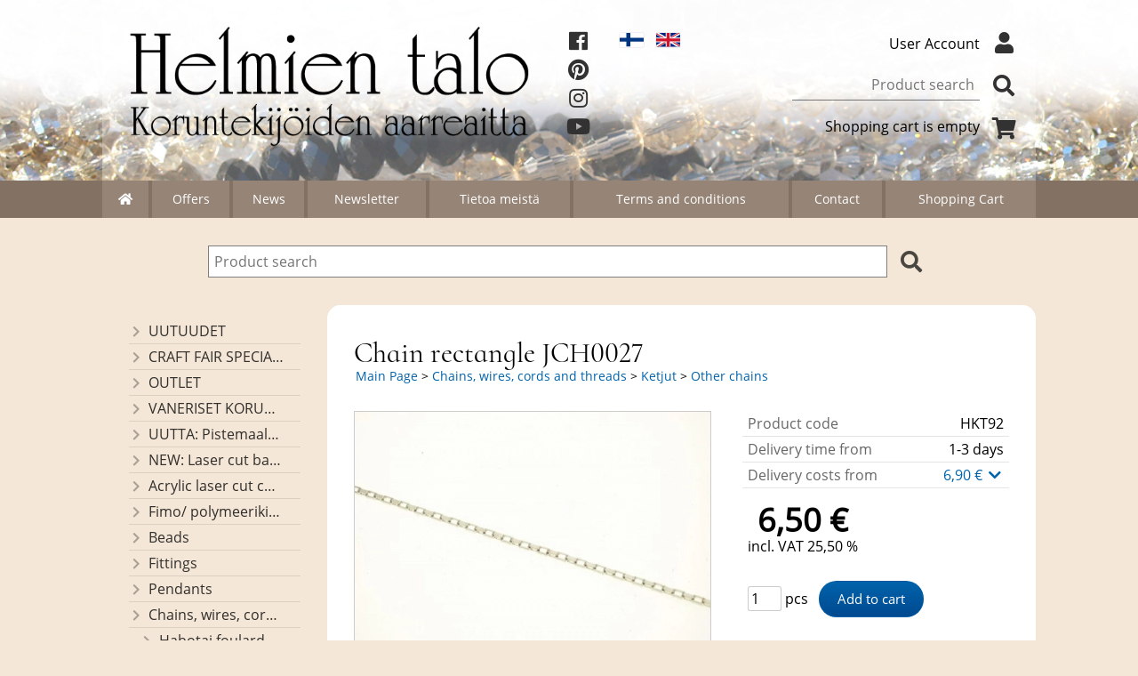

--- FILE ---
content_type: text/html; charset=UTF-8
request_url: https://www.helmientalo.fi/p92-chain-rectangle-jch0027-en.html
body_size: 5832
content:
<!DOCTYPE html>
<html lang="en">

<head>
<meta name="viewport" content="width=device-width, initial-scale=1" />
<meta charset="UTF-8" />
<link href="styles1-505915310.css" rel="stylesheet" type="text/css" />
<link href="fonts/font-awesome/css/clover.min.css" rel="stylesheet" type="text/css" />
<link rel="canonical" href="https://www.helmientalo.fi/p92-chain-rectangle-jch0027-en.html" />
<link rel="alternate" hreflang="fi" href="https://www.helmientalo.fi/p92-ketju-kantikas-jch0027-fi.html" />
<link rel="alternate" hreflang="en" href="https://www.helmientalo.fi/p92-chain-rectangle-jch0027-en.html" />
<meta name="robots" content="index, noarchive" />
<title>Chain rectangle JCH0027  | Helmien talo Oy</title>
<meta name="description" content="Size: n.3mm Amount: 1m Colour: silver..." />
<meta property="og:locale" content="en_GB" />
<meta property="og:site_name" content="Helmien talo Oy" />
<meta property="og:type" content="product.item" />
<meta property="og:url" content="https://www.helmientalo.fi/p92-chain-rectangle-jch0027-en.html" />
<meta property="og:title" content="Chain rectangle JCH0027 " />
<meta property="og:description" content="Size: n.3mm Amount: 1m Colour: silver..." />
<meta property="og:image" content="https://www.helmientalo.fi/graphics/products/thumbnails/pogrp_jch0027_93c13f75_orig_4395e30c.jpg" />
<meta property="og:updated_time" content="2019-10-23T16:53:42+03:00" />
<meta property="product:retailer_item_id" content="HKT92" />
<meta property="product:price:amount" content="6.50" />
<meta property="product:price:currency" content="EUR" />
<meta name="twitter:title" content="Chain rectangle JCH0027 " />
<meta name="twitter:url" content="https://www.helmientalo.fi/p92-chain-rectangle-jch0027-en.html" />
<meta name="twitter:description" content="Size: n.3mm Amount: 1m Colour: silver..." />
<meta name="twitter:image" content="https://www.helmientalo.fi/graphics/products/thumbnails/pogrp_jch0027_93c13f75_orig_4395e30c.jpg" />
<meta name="twitter:card" content="summary_large_image" />
<meta name="csx4_connections_page_counter" id="csx4_connections_page_counter" content="1" />
<script src="actions-505915310.js"></script>
<script src="https://www.helmientalo.fi/extensions/image_zoom/image_zoom_2.js"></script>
</head>

<body>

<script type="text/javascript">

var _gaq = _gaq || [];
_gaq.push(['_setAccount', 'UA-24444689-1']);
_gaq.push(['_trackPageview']);

(function() {
  var ga = document.createElement('script'); ga.type = 'text/javascript'; ga.async = true;
  ga.src = ('https:' == document.location.protocol ? 'https://ssl' : 'http://www') + '.google-analytics.com/ga.js';
  var s = document.getElementsByTagName('script')[0]; s.parentNode.insertBefore(ga, s);
})();

</script>

<!--Start of Tawk.to Script-->
<script type="text/javascript">
var Tawk_API=Tawk_API||{}, Tawk_LoadStart=new Date();
(function(){
var s1=document.createElement("script"),s0=document.getElementsByTagName("script")[0];
s1.async=true;
s1.src='https://embed.tawk.to/584aaafce2def07b70aade88/default';
s1.charset='UTF-8';
s1.setAttribute('crossorigin','*');
s0.parentNode.insertBefore(s1,s0);
})();
</script>
<!--End of Tawk.to Script-->
<div id="csx4_curtain" onclick="csx4_hide_picture_popup();return false;"></div>
<div id="csx4_popup_box"></div>
<div id="csx4_cart_sidebar" style="display: none;"><div id="csx4_cart_sidebar_inner" onclick="if (document.activeElement.tagName!='A') window.open('https://www.helmientalo.fi/shopping-cart-en.html', '_self');"></div></div>
<div id="body"><div id="ultimate_top_around"><div id="ultimate_top"><div class="oma_verkkokaupan_logo"><a href="index-en.html"><img src="graphics/ui/logo.png" alt="Helmien talo" /></a></div><div id="some-icons">    <a class="icon-fb" href="https://www.facebook.com/helmientalo" target="_blank"><i class="fab fa-facebook"></i></a><br />    <a href="https://fi.pinterest.com/helmientalo/" target="_blank"><i class="fab fa-pinterest"></i></a><br />    <a href="https://www.instagram.com/helmientalo/" target="_blank"><i class="fab fa-instagram"></i></a><br />  <a href="https://www.youtube.com/channel/UC_fZ0YU0DJfbLLpZGlilJYw/" target="_blank"><i class="fab fa-youtube"></i></a><br />  </div><div class="language_selection"><a id="language_selection_fi" href="p92-ketju-kantikas-jch0027-fi.html"><img src="graphics/ui/fi-flag.svg" alt="FI" width="1000" height="625" /></a><a id="language_selection_en" href="p92-chain-rectangle-jch0027-en.html"><img src="graphics/ui/en-flag.svg" alt="EN" width="1000" height="625" /></a></div><div class="sign_in_top"><div id="csx4_sign_in_top"><a href="https://www.helmientalo.fi/sign-in-en.html">User Account<i class="fas fa-user fa-fw"></i></a></div></div><div class="product_search"><form action="product-search-en.html" id="product_search" method="post"><div class="tb_product_search"><div class="tr_product_search"><div class="tc_product_search"><input autocomplete="off" id="product_search_words" name="product_search_words" placeholder="Product search" onkeyup="csx4_product_search_interval('1', 'en', '650')" type="text" /></div><div class="tc_product_search"><div onclick="document.getElementById('product_search').submit();document.getElementById('product_search_icon1').style.display='none';if(document.getElementById('product_search_icon2'))document.getElementById('product_search_icon2').style.display='block';"><div id="product_search_icon1"><i class="fas fa-search fa-fw"></i></div><div id="product_search_icon2"><i class="fas fa-spinner fa-fw"></i></div></div></div></div></div></form></div><div class="shopping_cart_top"><div id="csx4_cart_top"><a href="https://www.helmientalo.fi/shopping-cart-en.html">Shopping cart is empty<i class="fas fa-shopping-cart fa-fw"></i></a></div></div></div></div><div id="all_around"><div id="almost_around"><div id="landscape_around"><div id="landscape_around_inner"><div id="landscape_top"></div><div id="landscape_middle"></div><div id="landscape_bottom"><div class="main_navigation_mini" id="csx4_main_navigation_mini"><div class="tb_main_navigation_mini"><div class="tr_main_navigation_mini"><div class="tc_main_navigation_mini" style="width: 15%;"><a href="https://www.helmientalo.fi/index-en.html"><i class="fas fa-home"></i></a></div><div class="tc_main_navigation_mini"><a href="" onclick="csx4_show_dropdown_mini_categories();return false;">Products</a></div><div class="tc_main_navigation_mini"><a href="https://www.helmientalo.fi/shopping-cart-en.html">Shopping&nbsp;Cart</a></div><div class="tc_main_navigation_mini" style="width: 15%;"><a href="https://www.helmientalo.fi/navigation-en.html" onclick="csx4_switch_main_navigation();return false;"><i class="fas fa-bars"></i></a></div></div></div></div><div class="main_navigation_temp" id="csx4_main_navigation_temp"></div><div class="main_navigation" id="csx4_main_navigation"><div class="tb_main_navigation"><div class="tr_main_navigation"><div class="tc_main_navigation_only" style="width: 5%;"><a href="https://www.helmientalo.fi/index-en.html"><i class="fas fa-home"></i></a></div><div class="tc_main_navigation"><a href="https://www.helmientalo.fi/offers-p1-en.html">Offers</a></div><div class="tc_main_navigation"><a href="https://www.helmientalo.fi/news-en.html">News</a></div><div class="tc_main_navigation"><a href="https://www.helmientalo.fi/newsletter-en.html">Newsletter</a></div><div class="tc_main_navigation"><a href="https://www.helmientalo.fi/a1-tietoa-meista-en.html">Tietoa&nbsp;meistä</a></div><div class="tc_main_navigation"><a href="https://www.helmientalo.fi/a2-terms-and-conditions-en.html">Terms&nbsp;and&nbsp;conditions</a></div><div class="tc_main_navigation"><a href="https://www.helmientalo.fi/contact-en.html">Contact</a></div><div class="tc_main_navigation_only"><a href="https://www.helmientalo.fi/shopping-cart-en.html">Shopping&nbsp;Cart</a></div></div></div></div></div></div></div><div id="dropdown"><div class="dropdown_mini_categories" id="csx4_dropdown_mini_categories"></div><div class="dropdown_categories" id="csx4_dropdown_categories" onmouseleave="csx4_show_dropdown_categories();return false;"></div></div><div id="content_around"><div id="content"><div class="oma_product_search">    <div class="tb_oma_product_search"><div class="tr_oma_product_search">  <div class="tc_oma_product_search">      <form onsubmit="document.getElementById('product_search').submit();return false;"><input autocomplete="off" id="product_search_words2_en" name="product_search_words2_en" placeholder="Product search" onkeyup="if (document.getElementById('jssor_1'))document.getElementById('jssor_1').style.display = 'none';document.getElementById('product_search_words').value = document.getElementById('product_search_words2_en').value;csx4_product_search('1', 'en');" type="text" /></form>  </div><div class="tc_oma_product_search"><div onclick="document.getElementById('product_search').submit();"><i class="fa fa-search"></i></div></div>  </div> </div>  </div><script>if (document.getElementById('product_search_words2_fi') && document.getElementById('product_search_words').value) {	document.getElementById('product_search_words2_fi').value = 	document.getElementById('product_search_words').value;  }if (document.getElementById('product_search_words2_sv') && document.getElementById('product_search_words').value) {	document.getElementById('product_search_words2_sv').value = 	document.getElementById('product_search_words').value;  }if (document.getElementById('product_search_words2_en') && document.getElementById('product_search_words').value) {	document.getElementById('product_search_words2_en').value = 	document.getElementById('product_search_words').value;  }</script><div id="tb_content"><div id="tr_content"><div id="tc_content_left"><div class="categories" id="csx4_categories"><div class="category_tree"><div class="category_tree_part"><div class="tb_category_tree"><div class="tr_category_tree"><div class="tc_category_tree"><a href="https://www.helmientalo.fi/c292-uutuudet-p1-en.html"><i class="fas fa-chevron-right fa-fw"></i>UUTUUDET</a></div><div class="tc_category_tree"></div></div><div class="tr_category_tree"><div class="tc_category_tree"><a href="https://www.helmientalo.fi/c275-craft-fair-specials-p1-en.html"><i class="fas fa-chevron-right fa-fw"></i>CRAFT FAIR SPECIALS</a></div><div class="tc_category_tree"></div></div><div class="tr_category_tree"><div class="tc_category_tree"><a href="https://www.helmientalo.fi/c293-outlet-p1-en.html"><i class="fas fa-chevron-right fa-fw"></i>OUTLET</a></div><div class="tc_category_tree"></div></div><div class="tr_category_tree"><div class="tc_category_tree"><a href="https://www.helmientalo.fi/c279-vaneriset-korunosat-omaa-valmistusta-p1-en.html"><i class="fas fa-chevron-right fa-fw"></i>VANERISET KORUNOSAT omaa valmistusta</a></div><div class="tc_category_tree"></div></div><div class="tr_category_tree"><div class="tc_category_tree"><a href="https://www.helmientalo.fi/c285-uutta-pistemaalauspohjia-valmiilla-mallikuvioinnilla-p1-en.html"><i class="fas fa-chevron-right fa-fw"></i>UUTTA: Pistemaalauspohjia valmiilla mallikuvioinnilla</a></div><div class="tc_category_tree"></div></div><div class="tr_category_tree"><div class="tc_category_tree"><a href="https://www.helmientalo.fi/c274-new-laser-cut-basket-bases-decorative-lids-p1-en.html"><i class="fas fa-chevron-right fa-fw"></i>NEW: Laser cut basket bases, decorative lids</a></div><div class="tc_category_tree"></div></div><div class="tr_category_tree"><div class="tc_category_tree"><a href="https://www.helmientalo.fi/c268-acrylic-laser-cut-components-pendants-made-by-helmien-talo-oy-p1-en.html"><i class="fas fa-chevron-right fa-fw"></i>Acrylic laser cut components/ pendants (made by Helmien talo oy)</a></div><div class="tc_category_tree"></div></div><div class="tr_category_tree"><div class="tc_category_tree"><a href="https://www.helmientalo.fi/c286-fimo-polymeerikiekkohelmet-p1-en.html"><i class="fas fa-chevron-right fa-fw"></i>Fimo/ polymeerikiekkohelmet</a></div><div class="tc_category_tree"></div></div><div class="tr_category_tree"><div class="tc_category_tree"><a href="https://www.helmientalo.fi/c192-beads-p1-en.html"><i class="fas fa-chevron-right fa-fw"></i>Beads</a></div><div class="tc_category_tree"></div></div><div class="tr_category_tree"><div class="tc_category_tree"><a href="https://www.helmientalo.fi/c193-fittings-p1-en.html"><i class="fas fa-chevron-right fa-fw"></i>Fittings</a></div><div class="tc_category_tree"></div></div></div></div><div class="category_tree_part"><div class="tb_category_tree"><div class="tr_category_tree"><div class="tc_category_tree"><a href="https://www.helmientalo.fi/c195-pendants-p1-en.html"><i class="fas fa-chevron-right fa-fw"></i>Pendants</a></div><div class="tc_category_tree"></div></div><div class="tr_category_tree"><div class="tc_category_tree"><a href="https://www.helmientalo.fi/c196-chains-wires-cords-and-threads-p1-en.html"><i class="fas fa-chevron-right fa-fw"></i>Chains, wires, cords and threads</a></div><div class="tc_category_tree"></div></div><div class="tr_category_tree"><div class="tc_category_tree"><div class="category_tree_level"></div><a href="https://www.helmientalo.fi/c158-habotai-foulard-cord-p1-en.html"><i class="fas fa-chevron-right fa-fw"></i>Habotai foulard cord</a></div><div class="tc_category_tree"></div></div><div class="tr_category_tree"><div class="tc_category_tree"><div class="category_tree_level"></div><a href="https://www.helmientalo.fi/c148-bead-cord-p1-en.html"><i class="fas fa-chevron-right fa-fw"></i>Bead cord</a></div><div class="tc_category_tree"></div></div><div class="tr_category_tree"><div class="tc_category_tree"><div class="category_tree_level"></div><a href="https://www.helmientalo.fi/c29-ready-necklaces-p1-en.html"><i class="fas fa-chevron-right fa-fw"></i>Ready necklaces</a></div><div class="tc_category_tree"></div></div><div class="tr_category_tree"><div class="tc_category_tree"><div class="category_tree_level"></div><a href="https://www.helmientalo.fi/c223-ketjut-p1-en.html"><i class="fas fa-chevron-right fa-fw"></i>Ketjut</a></div><div class="tc_category_tree"></div></div><div class="tr_category_tree"><div class="tc_category_tree"><div class="category_tree_level"></div><div class="category_tree_level"></div><a href="https://www.helmientalo.fi/c167-new-category-p1-en.html"><i class="fas fa-chevron-right fa-fw"></i>New category</a></div><div class="tc_category_tree"></div></div><div class="tr_category_tree"><div class="tc_category_tree"><div class="category_tree_level"></div><div class="category_tree_level"></div><a href="https://www.helmientalo.fi/c141-aluminium-chains-p1-en.html"><i class="fas fa-chevron-right fa-fw"></i>Aluminium chains</a></div><div class="tc_category_tree"></div></div><div class="tr_category_tree"><div class="tc_category_tree"><div class="category_tree_level"></div><div class="category_tree_level"></div><a href="https://www.helmientalo.fi/c224-lenkkiketjut-p1-en.html"><i class="fas fa-chevron-right fa-fw"></i>Lenkkiketjut</a></div><div class="tc_category_tree"></div></div><div class="tr_category_tree"><div class="tc_category_tree_selected"><div class="category_tree_level"></div><div class="category_tree_level"></div><a href="https://www.helmientalo.fi/c5-other-chains-p1-en.html"><i class="fas fa-chevron-right fa-fw"></i>Other chains</a></div><div class="tc_category_tree_selected"></div></div><div class="tr_category_tree"><div class="tc_category_tree"><div class="category_tree_level"></div><a href="https://www.helmientalo.fi/c22-tiger-tails-p1-en.html"><i class="fas fa-chevron-right fa-fw"></i>Tiger tails</a></div><div class="tc_category_tree"></div></div><div class="tr_category_tree"><div class="tc_category_tree"><div class="category_tree_level"></div><a href="https://www.helmientalo.fi/c280-makrameelangat-p1-en.html"><i class="fas fa-chevron-right fa-fw"></i>Makrameelangat</a></div><div class="tc_category_tree"></div></div><div class="tr_category_tree"><div class="tc_category_tree"><div class="category_tree_level"></div><a href="https://www.helmientalo.fi/c90-copper-wires-p1-en.html"><i class="fas fa-chevron-right fa-fw"></i>Copper wires</a></div><div class="tc_category_tree"></div></div><div class="tr_category_tree"><div class="tc_category_tree"><div class="category_tree_level"></div><a href="https://www.helmientalo.fi/c92-leather-cords-p1-en.html"><i class="fas fa-chevron-right fa-fw"></i>Leather cords</a></div><div class="tc_category_tree"></div></div><div class="tr_category_tree"><div class="tc_category_tree"><div class="category_tree_level"></div><a href="https://www.helmientalo.fi/c225-nahkajaljitelmanauhat-p1-en.html"><i class="fas fa-chevron-right fa-fw"></i>Nahkajäljitelmänauhat</a></div><div class="tc_category_tree"></div></div><div class="tr_category_tree"><div class="tc_category_tree"><div class="category_tree_level"></div><a href="https://www.helmientalo.fi/c68-beading-elastics-p1-en.html"><i class="fas fa-chevron-right fa-fw"></i>Beading elastics</a></div><div class="tc_category_tree"></div></div><div class="tr_category_tree"><div class="tc_category_tree"><div class="category_tree_level"></div><a href="https://www.helmientalo.fi/c99-waxed-cotton-p1-en.html"><i class="fas fa-chevron-right fa-fw"></i>Waxed cotton</a></div><div class="tc_category_tree"></div></div><div class="tr_category_tree"><div class="tc_category_tree"><div class="category_tree_level"></div><a href="https://www.helmientalo.fi/c226-muut-p1-en.html"><i class="fas fa-chevron-right fa-fw"></i>Muut</a></div><div class="tc_category_tree"></div></div><div class="tr_category_tree"><div class="tc_category_tree"><a href="https://www.helmientalo.fi/c197-tools-p1-en.html"><i class="fas fa-chevron-right fa-fw"></i>Tools</a></div><div class="tc_category_tree"></div></div></div></div><div class="category_tree_part"><div class="tb_category_tree"><div class="tr_category_tree"><div class="tc_category_tree"><a href="https://www.helmientalo.fi/c198-purse-and-bag-frames-p1-en.html"><i class="fas fa-chevron-right fa-fw"></i>Purse and bag frames</a></div><div class="tc_category_tree"></div></div><div class="tr_category_tree"><div class="tc_category_tree"><a href="https://www.helmientalo.fi/c199-all-inclusive-projects-p1-en.html"><i class="fas fa-chevron-right fa-fw"></i>All inclusive projects</a></div><div class="tc_category_tree"></div></div><div class="tr_category_tree"><div class="tc_category_tree"><a href="https://www.helmientalo.fi/c200-free-instructions-p1-en.html"><i class="fas fa-chevron-right fa-fw"></i>Free instructions</a></div><div class="tc_category_tree"></div></div></div></div></div></div></div><div id="tc_content_middle"><div id="tc_content_middle_inner"><input type="hidden" name="csx4_connections_product_id" id="csx4_connections_product_id" value="92" /><h1 class="crumb">Chain rectangle JCH0027</h1><p class="crumb"><a href="https://www.helmientalo.fi/index-en.html">Main&nbsp;Page</a> > <a href="https://www.helmientalo.fi/c196-chains-wires-cords-and-threads-p1-en.html">Chains, wires, cords and threads</a> > <a href="https://www.helmientalo.fi/c223-ketjut-p1-en.html">Ketjut</a> > <a href="https://www.helmientalo.fi/c5-other-chains-p1-en.html">Other chains</a></p><div class="category_bar" id="csx4_category_bar"><div class="tb_category_bar"><div class="tr_category_bar"></div></div></div><div class="tb_product_columns"><div class="tr_product_columns"><div class="tc_product_columns"><div id="product_picture" style="width: 402px;"><div class="tb_product_picture"><div class="tr_product_picture"><div class="tc_product_picture"><a href="graphics/products/jch0027_93c13f75_orig_4395e30c.jpg" oncontextmenu="return false;" onclick="csx4_show_picture_popup('92', '1', '600', '800', 'en');return false;" target="_blank"><div id="csx4_image_zoom"><picture><source srcset="graphics/products/thumbnails/1x/ppipp_jch0027_93c13f75_orig_4395e30c.webp 1x,graphics/products/thumbnails/2x/ppipp_jch0027_93c13f75_orig_4395e30c.webp 2x" type="image/webp" ><img src="graphics/products/thumbnails/ppipp_jch0027_93c13f75_orig_4395e30c.jpg" width="400" height="300" alt="Chain rectangle JCH0027 " /></picture><img height="0" width="0" onload="if (typeof ImageZoom == 'function' && csx4_getCookie('csx4_user_is_touching') != 1) {var options = {large_file: 'graphics/products/jch0027_93c13f75_orig_4395e30c.jpg',box_width: 400,box_height: 300,small_width: '399.59016393443',small_height: '300',large_width: '650',large_height: '488',large_width_fill: '0.66666666666674',large_height_fill: '0'};var container = document.getElementById('csx4_image_zoom');window.imageZoom = new ImageZoom(csx4_image_zoom, options);}" src="[data-uri]" alt="" /></div></a></div></div></div></div></div><div class="tc_product_columns"><div class="tb_product_figures"><div class="tr_product_figures"><div class="tc_product_figures_left">Product code</div><div class="tc_product_figures_right">HKT92</div></div><div class="tr_product_figures"><div class="tc_product_figures_left">Delivery time from</div><div class="tc_product_figures_right">1-3&nbsp;days</div></div><div class="tr_product_figures"><div class="tc_product_figures_left">Delivery costs from</div><div class="tc_product_figures_right"><div class="csx4_script_show"><a class="csx4_popup" id="term2open" href="#" onclick="csx4_show_info('term2');return false;">6,90&nbsp;€ <i class="fas fa-chevron-down fa-fw"></i></a><a class="csx4_popup" id="term2close" href="#" style="display: none;" onclick="csx4_hide_info('term2');return false;">6,90&nbsp;€ <i class="fas fa-chevron-up fa-fw"></i></a></div><noscript>6,90&nbsp;€</noscript></div></div></div><div class="csx4_popup"><div class="csx4_popup_inner" id="term2" style="display: none;"><div class="product_delivery">Delivery costs and times by delivery methods if you purchase only this product:<div class="tb_product_delivery"><div class="tr_product_delivery"><div class="tc_product_delivery_left">Post&nbsp;(only&nbsp;to&nbsp;Finland&nbsp;and&nbsp;Åland&nbsp;Islands)</div><div class="tc_product_delivery_right">6,90&nbsp;€</div><div class="tc_product_delivery_right">5 days</div></div><div class="tr_product_delivery"><div class="tc_product_delivery_left">Pakettiautomaatti</div><div class="tc_product_delivery_right">8,90&nbsp;€</div><div class="tc_product_delivery_right">1-3 days</div></div><div class="tr_product_delivery"><div class="tc_product_delivery_left">Lähellä-paketti</div><div class="tc_product_delivery_right">6,90&nbsp;€</div><div class="tc_product_delivery_right">2-5 days</div></div></div>Including value added tax 25,50 %</div></div></div><form action="https://www.helmientalo.fi/shopping-cart-en.html" id="product_form92" method="post"><input type="hidden" name="add_to_cart" value="1" /><input type="hidden" name="product_id" value="92" /><div id="csx4_product_variations"></div><input type="hidden" name="csx4_connections_product_price" id="csx4_connections_product_price" value="6.50" /><div class="tb_product_price"><div class="tr_product_price"><div class="tc_product_price"><div class="product_price_normal">6,50&nbsp;€</div><div class="product_price_vat">incl. VAT 25,50 %</div></div></div></div><div id="csx4_cart_alert" style="display: none;"></div><div class="tb_product_cart"><div class="tr_product_cart"><div class="tc_product_cart_left"><input type="text" name="product_qty" value="1" class="qty_1" /> pcs</div><div class="tc_product_cart_right"><input onclick="csx4_add_to_cart('product_form92', 'en');return false;" type="submit" value="Add to cart" /></div></div></div></form></div></div></div><div class="tb_product_intro"><div class="tr_product_intro"><div class="tc_product_intro"><div id="product_intro_description" class="part_content" style="display:block;">Size: n.3mm<br>Amount: 1m <br>Colour: silver<br></div></div></div></div><img height="0" width="0" onload="csx4_yesscript_product_intro('product_intro_description');" src="[data-uri]" alt="tech" /></div><img height="0" width="0" onload="csx4_yesscript();" src="[data-uri]" alt="tech" /></div><div id="tc_content_right"></div></div></div></div></div></div><div id="brand_around"><div id="brand"></div></div><div id="bottom_around"><div id="bottom"><div class="tb_bottom"><div class="tr_bottom"><div class="tc_bottom"><div class="bottom_links"><a href="https://www.helmientalo.fi/news-en.html">News</a><br /><a href="https://www.helmientalo.fi/newsletter-en.html">Newsletter</a><br /><a href="https://www.helmientalo.fi/a1-tietoa-meista-en.html">Tietoa&nbsp;meistä</a><br /></div></div><div class="tc_bottom"><div class="bottom_links"><a href="https://www.helmientalo.fi/contact-en.html">Contact</a><br /><a href="https://www.helmientalo.fi/a13-privacy-statement-en.html">Privacy&nbsp;Statement</a><br /><a href="https://www.helmientalo.fi/a2-terms-and-conditions-en.html">Terms&nbsp;and&nbsp;conditions</a><br /></div></div><div class="tc_bottom"><div class="bottom_links"><a href="https://www.helmientalo.fi/shopping-cart-en.html">Shopping&nbsp;Cart</a><br /></div></div><div class="tc_bottom"></div><div class="tc_bottom"><div class="bottom_contact">Helmien talo Oy<br />Tupparintie 27<br />FI-34800, Virrat<br />FINLAND<br /></div></div><div class="tc_bottom"><div class="bottom_contact">tel. +358 45 23 24 295<br /><a href="mailto:info&#64;helmientalo&#46;fi">info&#64;helmientalo&#46;fi</a><br />Business ID: 2266949-3<br /></div></div></div></div></div><a href="shopping_cart.php" class="oma_paytrail_banneri"><img src="graphics/codes/paytrail_banneri_pankit_visa_mastercard_mobilepay_ff1983a6.png" alt="Paytrail" /></a><div class="oma_alateksti">Virtain myymälä avoinna toistaiseksi: TI-PE klo 10-17:00 ja LA klo 9-15. MAANANTAINA sopimuksen mukaan, olen silloinkin pääsääntöisesti paikalla, mutta varmistathan etukäteen, että olen paikalla ( 045 2324295 tai info@helmientalo.fi. Verkkokauppa toimii normaalisti 24h/vrk ja toimitukset pyritään lähettämään joka arkipäivä.</div></div></div></div><div style="text-align: center !important;"><div style="display: inline-block;font: 80%/1.1 'Segoe UI', Arial, sans-serif !important;margin: 7px auto 24px auto !important;">&nbsp;</div></div>
<noscript id="deferred-styles"><link href="fonts/font-awesome/css/all.min.css" rel="stylesheet" type="text/css" /></noscript>

<script>
var $csx4_lds=function(){var $csx4_asn=document.getElementById("deferred-styles");var $csx4_rep=document.createElement("div");$csx4_rep.innerHTML=$csx4_asn.textContent;document.body.appendChild($csx4_rep)
$csx4_asn.parentElement.removeChild($csx4_asn);};var $csx4_raf=requestAnimationFrame||mozRequestAnimationFrame||webkitRequestAnimationFrame||msRequestAnimationFrame;if($csx4_raf){$csx4_raf(function(){window.setTimeout($csx4_lds,0);});}else{window.addEventListener('load',$csx4_lds);}
</script>

<script type="application/ld+json">
{
	"@context": "http://schema.org/",
	"@type": "Product",
	"name": "Chain rectangle JCH0027 ",
	"image": [
		"https://www.helmientalo.fi/graphics/products/jch0027_93c13f75_orig_4395e30c.jpg"
	],
	"description": "Size: n.3mm Amount: 1m Colour: silver...",
	"sku": "HKT92",
	"offers": {
		"@type": "Offer",
		"url": "https://www.helmientalo.fi/p92-chain-rectangle-jch0027-en.html",
		"priceCurrency": "EUR",
		"price": "6.50",
		"seller": {
			"@type": "Organization",
			"name": "Helmien talo Oy"
		}
	}
}
</script>
<script type="application/ld+json">
{
	"@context": "http://schema.org",
	"@type": "BreadcrumbList",
	"itemListElement": [{
		"@type": "ListItem",
		"position": 1,
		"item": {
			"@id": "https://www.helmientalo.fi/c196-chains-wires-cords-and-threads-p1-en.html",
			"name": "Chains, wires, cords and threads"
		}
	},{
		"@type": "ListItem",
		"position": 2,
		"item": {
			"@id": "https://www.helmientalo.fi/c223-ketjut-p1-en.html",
			"name": "Ketjut"
		}
	},{
		"@type": "ListItem",
		"position": 3,
		"item": {
			"@id": "https://www.helmientalo.fi/c5-other-chains-p1-en.html",
			"name": "Other chains"
		}
	},{
		"@type": "ListItem",
		"position": 4,
		"item": {
			"@id": "https://www.helmientalo.fi/p92-chain-rectangle-jch0027-en.html",
			"name": "Chain rectangle JCH0027 ",
			"image": "https://www.helmientalo.fi/graphics/products/jch0027_93c13f75_orig_4395e30c.jpg"
		}
	}]
}
</script>

</body>

</html>

<!--
Powered by Clover Shop(r) ❤
Copyright (c) 2013- Clover Shop Oy. All rights reserved.

This is commercial software. Unauthorized use, reproduction,
reverse engineering and/or distribution is strictly prohibited.

For more information, please visit https://www.clovershop.com
-->